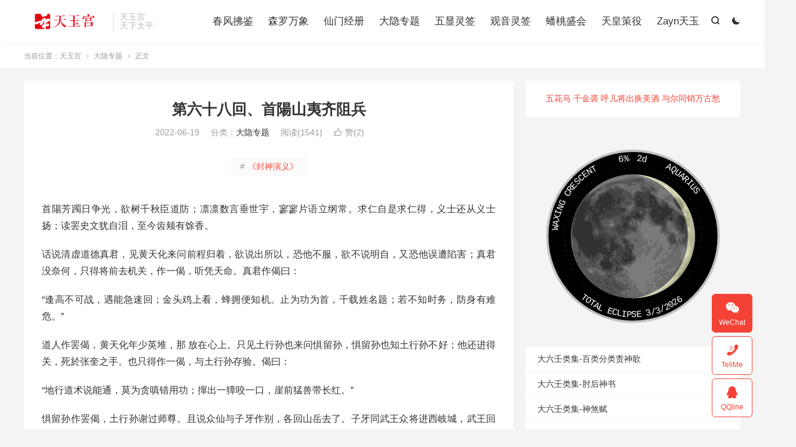

--- FILE ---
content_type: text/html; charset=UTF-8
request_url: https://tianyugong.com/%E7%AC%AC%E5%85%AD%E5%8D%81%E5%85%AB%E5%9B%9E%E3%80%81%E9%A6%96%E9%99%BD%E5%B1%B1%E5%A4%B7%E9%BD%90%E9%98%BB%E5%85%B5/
body_size: 18083
content:
<!DOCTYPE HTML>
<html lang="zh-CN" >
<head>
<meta charset="UTF-8">
<meta http-equiv="X-UA-Compatible" content="IE=edge">
<meta name="viewport" content="width=device-width, initial-scale=1.0">
<meta name="apple-mobile-web-app-title" content="天玉宫">
<meta http-equiv="Cache-Control" content="no-siteapp">
<title>第六十八回、首陽山夷齐阻兵-大隐专题-天玉宫</title>
<meta name='robots' content='max-image-preview:large' />
	<style>img:is([sizes="auto" i], [sizes^="auto," i]) { contain-intrinsic-size: 3000px 1500px }</style>
	<link rel='dns-prefetch' href='//tianyugong.com' />
<style id='classic-theme-styles-inline-css' type='text/css'>
/*! This file is auto-generated */
.wp-block-button__link{color:#fff;background-color:#32373c;border-radius:9999px;box-shadow:none;text-decoration:none;padding:calc(.667em + 2px) calc(1.333em + 2px);font-size:1.125em}.wp-block-file__button{background:#32373c;color:#fff;text-decoration:none}
</style>
<style id='global-styles-inline-css' type='text/css'>
:root{--wp--preset--aspect-ratio--square: 1;--wp--preset--aspect-ratio--4-3: 4/3;--wp--preset--aspect-ratio--3-4: 3/4;--wp--preset--aspect-ratio--3-2: 3/2;--wp--preset--aspect-ratio--2-3: 2/3;--wp--preset--aspect-ratio--16-9: 16/9;--wp--preset--aspect-ratio--9-16: 9/16;--wp--preset--color--black: #000000;--wp--preset--color--cyan-bluish-gray: #abb8c3;--wp--preset--color--white: #ffffff;--wp--preset--color--pale-pink: #f78da7;--wp--preset--color--vivid-red: #cf2e2e;--wp--preset--color--luminous-vivid-orange: #ff6900;--wp--preset--color--luminous-vivid-amber: #fcb900;--wp--preset--color--light-green-cyan: #7bdcb5;--wp--preset--color--vivid-green-cyan: #00d084;--wp--preset--color--pale-cyan-blue: #8ed1fc;--wp--preset--color--vivid-cyan-blue: #0693e3;--wp--preset--color--vivid-purple: #9b51e0;--wp--preset--gradient--vivid-cyan-blue-to-vivid-purple: linear-gradient(135deg,rgba(6,147,227,1) 0%,rgb(155,81,224) 100%);--wp--preset--gradient--light-green-cyan-to-vivid-green-cyan: linear-gradient(135deg,rgb(122,220,180) 0%,rgb(0,208,130) 100%);--wp--preset--gradient--luminous-vivid-amber-to-luminous-vivid-orange: linear-gradient(135deg,rgba(252,185,0,1) 0%,rgba(255,105,0,1) 100%);--wp--preset--gradient--luminous-vivid-orange-to-vivid-red: linear-gradient(135deg,rgba(255,105,0,1) 0%,rgb(207,46,46) 100%);--wp--preset--gradient--very-light-gray-to-cyan-bluish-gray: linear-gradient(135deg,rgb(238,238,238) 0%,rgb(169,184,195) 100%);--wp--preset--gradient--cool-to-warm-spectrum: linear-gradient(135deg,rgb(74,234,220) 0%,rgb(151,120,209) 20%,rgb(207,42,186) 40%,rgb(238,44,130) 60%,rgb(251,105,98) 80%,rgb(254,248,76) 100%);--wp--preset--gradient--blush-light-purple: linear-gradient(135deg,rgb(255,206,236) 0%,rgb(152,150,240) 100%);--wp--preset--gradient--blush-bordeaux: linear-gradient(135deg,rgb(254,205,165) 0%,rgb(254,45,45) 50%,rgb(107,0,62) 100%);--wp--preset--gradient--luminous-dusk: linear-gradient(135deg,rgb(255,203,112) 0%,rgb(199,81,192) 50%,rgb(65,88,208) 100%);--wp--preset--gradient--pale-ocean: linear-gradient(135deg,rgb(255,245,203) 0%,rgb(182,227,212) 50%,rgb(51,167,181) 100%);--wp--preset--gradient--electric-grass: linear-gradient(135deg,rgb(202,248,128) 0%,rgb(113,206,126) 100%);--wp--preset--gradient--midnight: linear-gradient(135deg,rgb(2,3,129) 0%,rgb(40,116,252) 100%);--wp--preset--font-size--small: 13px;--wp--preset--font-size--medium: 20px;--wp--preset--font-size--large: 36px;--wp--preset--font-size--x-large: 42px;--wp--preset--spacing--20: 0.44rem;--wp--preset--spacing--30: 0.67rem;--wp--preset--spacing--40: 1rem;--wp--preset--spacing--50: 1.5rem;--wp--preset--spacing--60: 2.25rem;--wp--preset--spacing--70: 3.38rem;--wp--preset--spacing--80: 5.06rem;--wp--preset--shadow--natural: 6px 6px 9px rgba(0, 0, 0, 0.2);--wp--preset--shadow--deep: 12px 12px 50px rgba(0, 0, 0, 0.4);--wp--preset--shadow--sharp: 6px 6px 0px rgba(0, 0, 0, 0.2);--wp--preset--shadow--outlined: 6px 6px 0px -3px rgba(255, 255, 255, 1), 6px 6px rgba(0, 0, 0, 1);--wp--preset--shadow--crisp: 6px 6px 0px rgba(0, 0, 0, 1);}:where(.is-layout-flex){gap: 0.5em;}:where(.is-layout-grid){gap: 0.5em;}body .is-layout-flex{display: flex;}.is-layout-flex{flex-wrap: wrap;align-items: center;}.is-layout-flex > :is(*, div){margin: 0;}body .is-layout-grid{display: grid;}.is-layout-grid > :is(*, div){margin: 0;}:where(.wp-block-columns.is-layout-flex){gap: 2em;}:where(.wp-block-columns.is-layout-grid){gap: 2em;}:where(.wp-block-post-template.is-layout-flex){gap: 1.25em;}:where(.wp-block-post-template.is-layout-grid){gap: 1.25em;}.has-black-color{color: var(--wp--preset--color--black) !important;}.has-cyan-bluish-gray-color{color: var(--wp--preset--color--cyan-bluish-gray) !important;}.has-white-color{color: var(--wp--preset--color--white) !important;}.has-pale-pink-color{color: var(--wp--preset--color--pale-pink) !important;}.has-vivid-red-color{color: var(--wp--preset--color--vivid-red) !important;}.has-luminous-vivid-orange-color{color: var(--wp--preset--color--luminous-vivid-orange) !important;}.has-luminous-vivid-amber-color{color: var(--wp--preset--color--luminous-vivid-amber) !important;}.has-light-green-cyan-color{color: var(--wp--preset--color--light-green-cyan) !important;}.has-vivid-green-cyan-color{color: var(--wp--preset--color--vivid-green-cyan) !important;}.has-pale-cyan-blue-color{color: var(--wp--preset--color--pale-cyan-blue) !important;}.has-vivid-cyan-blue-color{color: var(--wp--preset--color--vivid-cyan-blue) !important;}.has-vivid-purple-color{color: var(--wp--preset--color--vivid-purple) !important;}.has-black-background-color{background-color: var(--wp--preset--color--black) !important;}.has-cyan-bluish-gray-background-color{background-color: var(--wp--preset--color--cyan-bluish-gray) !important;}.has-white-background-color{background-color: var(--wp--preset--color--white) !important;}.has-pale-pink-background-color{background-color: var(--wp--preset--color--pale-pink) !important;}.has-vivid-red-background-color{background-color: var(--wp--preset--color--vivid-red) !important;}.has-luminous-vivid-orange-background-color{background-color: var(--wp--preset--color--luminous-vivid-orange) !important;}.has-luminous-vivid-amber-background-color{background-color: var(--wp--preset--color--luminous-vivid-amber) !important;}.has-light-green-cyan-background-color{background-color: var(--wp--preset--color--light-green-cyan) !important;}.has-vivid-green-cyan-background-color{background-color: var(--wp--preset--color--vivid-green-cyan) !important;}.has-pale-cyan-blue-background-color{background-color: var(--wp--preset--color--pale-cyan-blue) !important;}.has-vivid-cyan-blue-background-color{background-color: var(--wp--preset--color--vivid-cyan-blue) !important;}.has-vivid-purple-background-color{background-color: var(--wp--preset--color--vivid-purple) !important;}.has-black-border-color{border-color: var(--wp--preset--color--black) !important;}.has-cyan-bluish-gray-border-color{border-color: var(--wp--preset--color--cyan-bluish-gray) !important;}.has-white-border-color{border-color: var(--wp--preset--color--white) !important;}.has-pale-pink-border-color{border-color: var(--wp--preset--color--pale-pink) !important;}.has-vivid-red-border-color{border-color: var(--wp--preset--color--vivid-red) !important;}.has-luminous-vivid-orange-border-color{border-color: var(--wp--preset--color--luminous-vivid-orange) !important;}.has-luminous-vivid-amber-border-color{border-color: var(--wp--preset--color--luminous-vivid-amber) !important;}.has-light-green-cyan-border-color{border-color: var(--wp--preset--color--light-green-cyan) !important;}.has-vivid-green-cyan-border-color{border-color: var(--wp--preset--color--vivid-green-cyan) !important;}.has-pale-cyan-blue-border-color{border-color: var(--wp--preset--color--pale-cyan-blue) !important;}.has-vivid-cyan-blue-border-color{border-color: var(--wp--preset--color--vivid-cyan-blue) !important;}.has-vivid-purple-border-color{border-color: var(--wp--preset--color--vivid-purple) !important;}.has-vivid-cyan-blue-to-vivid-purple-gradient-background{background: var(--wp--preset--gradient--vivid-cyan-blue-to-vivid-purple) !important;}.has-light-green-cyan-to-vivid-green-cyan-gradient-background{background: var(--wp--preset--gradient--light-green-cyan-to-vivid-green-cyan) !important;}.has-luminous-vivid-amber-to-luminous-vivid-orange-gradient-background{background: var(--wp--preset--gradient--luminous-vivid-amber-to-luminous-vivid-orange) !important;}.has-luminous-vivid-orange-to-vivid-red-gradient-background{background: var(--wp--preset--gradient--luminous-vivid-orange-to-vivid-red) !important;}.has-very-light-gray-to-cyan-bluish-gray-gradient-background{background: var(--wp--preset--gradient--very-light-gray-to-cyan-bluish-gray) !important;}.has-cool-to-warm-spectrum-gradient-background{background: var(--wp--preset--gradient--cool-to-warm-spectrum) !important;}.has-blush-light-purple-gradient-background{background: var(--wp--preset--gradient--blush-light-purple) !important;}.has-blush-bordeaux-gradient-background{background: var(--wp--preset--gradient--blush-bordeaux) !important;}.has-luminous-dusk-gradient-background{background: var(--wp--preset--gradient--luminous-dusk) !important;}.has-pale-ocean-gradient-background{background: var(--wp--preset--gradient--pale-ocean) !important;}.has-electric-grass-gradient-background{background: var(--wp--preset--gradient--electric-grass) !important;}.has-midnight-gradient-background{background: var(--wp--preset--gradient--midnight) !important;}.has-small-font-size{font-size: var(--wp--preset--font-size--small) !important;}.has-medium-font-size{font-size: var(--wp--preset--font-size--medium) !important;}.has-large-font-size{font-size: var(--wp--preset--font-size--large) !important;}.has-x-large-font-size{font-size: var(--wp--preset--font-size--x-large) !important;}
:where(.wp-block-post-template.is-layout-flex){gap: 1.25em;}:where(.wp-block-post-template.is-layout-grid){gap: 1.25em;}
:where(.wp-block-columns.is-layout-flex){gap: 2em;}:where(.wp-block-columns.is-layout-grid){gap: 2em;}
:root :where(.wp-block-pullquote){font-size: 1.5em;line-height: 1.6;}
</style>
<link rel='stylesheet' id='style-css' href='https://tianyugong.com/wp-content/themes/dux/style.css?ver=9.5' type='text/css' media='all' />
<script type="text/javascript" src="https://tianyugong.com/wp-content/themes/dux/assets/js/libs/jquery.min.js?ver=9.5" id="jquery-js"></script>
<link rel="https://api.w.org/" href="https://tianyugong.com/wp-json/" /><link rel="alternate" title="JSON" type="application/json" href="https://tianyugong.com/wp-json/wp/v2/posts/661" /><link rel="canonical" href="https://tianyugong.com/%e7%ac%ac%e5%85%ad%e5%8d%81%e5%85%ab%e5%9b%9e%e3%80%81%e9%a6%96%e9%99%bd%e5%b1%b1%e5%a4%b7%e9%bd%90%e9%98%bb%e5%85%b5/" />
<link rel="alternate" title="oEmbed (JSON)" type="application/json+oembed" href="https://tianyugong.com/wp-json/oembed/1.0/embed?url=https%3A%2F%2Ftianyugong.com%2F%25e7%25ac%25ac%25e5%2585%25ad%25e5%258d%2581%25e5%2585%25ab%25e5%259b%259e%25e3%2580%2581%25e9%25a6%2596%25e9%2599%25bd%25e5%25b1%25b1%25e5%25a4%25b7%25e9%25bd%2590%25e9%2598%25bb%25e5%2585%25b5%2F" />
<link rel="alternate" title="oEmbed (XML)" type="text/xml+oembed" href="https://tianyugong.com/wp-json/oembed/1.0/embed?url=https%3A%2F%2Ftianyugong.com%2F%25e7%25ac%25ac%25e5%2585%25ad%25e5%258d%2581%25e5%2585%25ab%25e5%259b%259e%25e3%2580%2581%25e9%25a6%2596%25e9%2599%25bd%25e5%25b1%25b1%25e5%25a4%25b7%25e9%25bd%2590%25e9%2598%25bb%25e5%2585%25b5%2F&#038;format=xml" />
<!-- Analytics by WP Statistics - https://wp-statistics.com -->
<meta name="keywords" content="封神演义,大隐专题">
<meta name="description" content="首陽芳躅日争光，欲树千秋臣道防；凛凛数言垂世宇，寥寥片语立纲常。求仁自是求仁得，义士还从义士扬；读罢史文犹自泪，至今齿颊有馀香。  话说清虚道德真君，见黄天化来问前程归着，欲说出所以，恐他不服，欲不说明自，又恐他误遭陷害；真君没奈何，只得将前去机关，作一偈，听凭天命。真君作偈曰：  “逢高不可战，遇能急速回；金头鸡上看">
<meta property="og:type" content="acticle">
<meta property="og:site_name" content="天玉宫">
<meta property="og:title" content="第六十八回、首陽山夷齐阻兵">
<meta property="og:description" content="首陽芳躅日争光，欲树千秋臣道防；凛凛数言垂世宇，寥寥片语立纲常。求仁自是求仁得，义士还从义士扬；读罢史文犹自泪，至今齿颊有馀香。 话说清虚道德真君，见黄天化来问前程归着，欲说出所以，恐他不服，欲不说明自，又恐他误遭陷害；真君没奈何，只得将前...">
<meta property="og:url" content="https://tianyugong.com/%e7%ac%ac%e5%85%ad%e5%8d%81%e5%85%ab%e5%9b%9e%e3%80%81%e9%a6%96%e9%99%bd%e5%b1%b1%e5%a4%b7%e9%bd%90%e9%98%bb%e5%85%b5/">
<meta property="og:image" content="https://tianyugong.com/wp-content/uploads/2022/06/封神演义.jpeg">
<meta property="twitter:card" content="summary_large_image">
<meta property="twitter:title" content="第六十八回、首陽山夷齐阻兵">
<meta property="twitter:description" content="首陽芳躅日争光，欲树千秋臣道防；凛凛数言垂世宇，寥寥片语立纲常。求仁自是求仁得，义士还从义士扬；读罢史文犹自泪，至今齿颊有馀香。 话说清虚道德真君，见黄天化来问前程归着，欲说出所以，恐他不服，欲不说明自，又恐他误遭陷害；真君没奈何，只得将前...">
<meta property="twitter:url" content="https://tianyugong.com/%e7%ac%ac%e5%85%ad%e5%8d%81%e5%85%ab%e5%9b%9e%e3%80%81%e9%a6%96%e9%99%bd%e5%b1%b1%e5%a4%b7%e9%bd%90%e9%98%bb%e5%85%b5/">
<meta property="twitter:image" content="https://tianyugong.com/wp-content/uploads/2022/06/封神演义.jpeg">
<style>#bigslide{height:360px}#focusslide{height:220px}@media (max-width: 600px) {#focusslide{height:150px}}:root{--tb--main: #F44336}.footer img{display:inline-block}</style><link rel="icon" href="https://tianyugong.com/wp-content/uploads/2025/09/cropped-red-txtp-32x32.jpg" sizes="32x32" />
<link rel="icon" href="https://tianyugong.com/wp-content/uploads/2025/09/cropped-red-txtp-192x192.jpg" sizes="192x192" />
<link rel="apple-touch-icon" href="https://tianyugong.com/wp-content/uploads/2025/09/cropped-red-txtp-180x180.jpg" />
<meta name="msapplication-TileImage" content="https://tianyugong.com/wp-content/uploads/2025/09/cropped-red-txtp-270x270.jpg" />
<link rel="shortcut icon" href="https://tianyugong.com/favicon.ico">
</head>
<body class="wp-singular post-template-default single single-post postid-661 single-format-standard wp-theme-dux home m-excerpt-cat m-excerpt-desc topbar-off site-layout-2 text-justify-on m-sidebar m-catplist-on dark-on">
<header class="header">
	<div class="container">
		<div class="logo"><a href="https://tianyugong.com" title="天玉宫-天下太平"><img src="https://tianyugong.com/wp-content/uploads/2025/09/dblogo.png" alt="天玉宫-天下太平"><img class="-dark" src="https://tianyugong.com/wp-content/uploads/2025/09/dblogo.png" alt="天玉宫-天下太平">天玉宫</a></div>		<div class="brand">天玉宫<br>天下太平</div>					<div class="sitedark" etap="darking"><i class="tbfa">&#xe6a0;</i><i class="tbfa">&#xe635;</i></div>
											<div class="navto-search search-show"><i class="tbfa">&#xe611;</i></div>
							<ul class="site-nav site-navbar">
			<li><a href="https://tianyugong.com/%e5%8d%83%e5%8f%98%e4%b8%87%e7%81%b5/">春风拂鉴</a></li>
<li><a href="https://tianyugong.com/copy/">森罗万象</a></li>
<li><a href="https://tianyugong.com/%e7%8e%b2%e7%8f%91%e4%b8%83%e7%aa%8d/">仙门经册</a></li>
<li><a rel="privacy-policy" href="https://tianyugong.com/vrti/">大隐专题</a></li>
<li><a href="https://tianyugong.com/lingqian/">五显灵签</a></li>
<li><a href="https://tianyugong.com/gy/">观音灵签</a></li>
<li><a href="https://tianyugong.com/sms/sd.html">蟠桃盛会</a></li>
<li><a href="https://tianyugong.com/sms/login.html">天皇策役</a></li>
<li><a href="https://tianyugong.com/zayn/">Zayn天玉</a></li>
		</ul>
					</div>
</header>
	<div class="m-icon-nav">
		<i class="tbfa">&#xe612;</i>
		<i class="tbfa">&#xe606;</i>
	</div>
<div class="site-search">
	<div class="container">
		<form method="get" class="site-search-form" action="https://tianyugong.com/">
    <input class="search-input" name="s" type="text" placeholder="输入关键字" value="" required="required">
    <button class="search-btn" type="submit"><i class="tbfa">&#xe611;</i></button>
</form>	</div>
</div>
	<div class="breadcrumbs">
		<div class="container">当前位置：<a href="https://tianyugong.com">天玉宫</a> <small><i class="tbfa">&#xe87e;</i></small> <a href="https://tianyugong.com/%e4%bb%99%e9%9c%b2%e6%98%8e%e7%8f%a0/">大隐专题</a> <small><i class="tbfa">&#xe87e;</i></small> 正文</div>
	</div>
<section class="container">
	<div class="content-wrap">
	<div class="content">
						<header class="article-header">
			<h1 class="article-title"><a href="https://tianyugong.com/%e7%ac%ac%e5%85%ad%e5%8d%81%e5%85%ab%e5%9b%9e%e3%80%81%e9%a6%96%e9%99%bd%e5%b1%b1%e5%a4%b7%e9%bd%90%e9%98%bb%e5%85%b5/">第六十八回、首陽山夷齐阻兵</a></h1>
			<div class="article-meta">
				<span class="item">2022-06-19</span>												<span class="item">分类：<a href="https://tianyugong.com/%e4%bb%99%e9%9c%b2%e6%98%8e%e7%8f%a0/" rel="category tag">大隐专题</a></span>
				<span class="item post-views">阅读(1541)</span>																			<a href="javascript:;" etap="like" class="item item-like" data-pid="661"><i class="tbfa">&#xe64c;</i>赞(<span>2</span>)</a>																	<span class="item"></span>
			</div>
		</header>
		<div class="article-topics"><a target="_blank" href="https://tianyugong.com/topic/godplay/"><span>#</span>《封神演义》</a></div>		<article class="article-content article-content-fold" style="max-height:900px">
									<p>首陽芳躅日争光，欲树千秋臣道防；凛凛数言垂世宇，寥寥片语立纲常。求仁自是求仁得，义士还从义士扬；读罢史文犹自泪，至今齿颊有馀香。</p>
<p>话说清虚道德真君，见黄天化来问前程归着，欲说出所以，恐他不服，欲不说明自，又恐他误遭陷害；真君没奈何，只得将前去机关，作一偈，听凭天命。真君作偈曰：</p>
<p>“逢高不可战，遇能急速回；金头鸡上看，蜂拥便知机。止为功为首，千载姓名题；若不知时务，防身有难危。”</p>
<p>道人作罢偈，黄天化年少英堆，那 放在心上。只见土行孙也来问惧留孙，惧留孙也知土行孙不好；他还进得关，死於张奎之手。也只得作一偈，与土行孙存验。偈曰：</p>
<p>“地行道术说能通，莫为贪嗔错用功；撺出一獐咬一口，崖前猛兽带长红。”</p>
<p>惧留孙作罢偈，土行孙谢过师尊。且说众仙与子牙作别，各回山岳去了。子牙同武王众将进西岐城，武王回宫，子牙赶帅府；大小众将，俟侯三日後下教场听点。子牙次日作本谢恩，上殿来见武王。子牙金□头大红袍玉带，将本呈上。只见上大夫散宜生接本，展於御案上。子牙俯伏奏曰：“姜尚何幸蒙先王顾聘，未效涓埃之报，又蒙大王拜尚为将，知遇之隆，古今罕及，尚敢不效犬马之劳，以报深思也。今特去请大驾亲征，以顺天人之愿。”武王曰：“相父此举，正合天心。”忙展表览之，略云：</p>
<p>“大周十三年孟春月，天宝大元帅，臣姜尚言：观时应变，固天地之气运；杀伐用张，亦神圣之功化。今商王受，不敬上天，荒婬不德，残虐无辜，肆行杀戮；天愁人怨，致我西土，十载不安，仰仗天威，俱行殄灭。臣念此艰难之久，正值纣恶贯盈之时，天下诸侯，共会孟津。蒙准臣等之请，许以东征，万姓欢腾，将士踊跃。臣不胜感激，日夜 惧，才疏德薄，恐无补报於涓埃，佩服王言，实有惭於节钺。特恳大王，大奋乾刚，恭行天讨，亲御行营，托天威於咫尺，措全胜於前筹；早进五关，速会诸侯，观政於商。庶几天人允洽，独夫授首，不独泄天人之愤，实於汤为有光。臣不胜激切 望之至！谨具表以闻。”</p>
<p>武王览毕曰：“相父此兵，何日起程？”子牙曰：“老臣操演停当，择吉日再来请驾起程。”武王传左右治宴，与相父贺喜。君臣共饮，子牙谢恩出朝。次日子牙下教场操演，照点名将。子牙五更时分，至军教场，升了点将台，军政司辛甲启：“元帅！放炮竖 ，擂鼓聚将。”子牙暗思：“今人马有六十万，须用四个先行，方有协助。”子牙令军政司：“令南宫 、武吉、哪吒、黄天化上台来。”辛甲领令，令四将上台打躬。子牙曰：“吾兵有六十万，用你四将为先行，排左右前後印，你等各拈一阄，自任其事，毋得错乱。”四将声诺，子牙将四阄与四将各自拈认。黄天化拈着是头队先行，南宫 是左哨，武吉是右哨，哪吒是後哨。子牙大官，令军政官簪花挂红，各领印信。四将饮过酒，谢过元帅。子牙又令杨戬、土行孙、郑伦，各拈一阄，作三军督粮官。杨戬是头运，土行孙是二运，郑伦是三运。子牙令军政官取督粮印，付与三将，供簪花挂红，各饮三杯喜酒。三将下台。子牙令军政官取点簿，先点：</p>
<p>黄飞虎、黄虎彪、黄飞豹、黄明、周纪、龙环、吴谦、黄天爵、黄天祥、辛免、太颠、闳夭、祁公、尹公。</p>
<p>四贤八俊：周公旦、召公 、毕公高、毛公遂、伯达、伯 、叔夜、叔夏、仲突、仲忽、季随、季 、姬叔度、姬叔坤、姬叔康、姬叔正、姬叔启、姬叔但、姬叔元、姬叔忠、姬叔廉、姬叔德、姬叔美、姬叔奇、姬叔顺、姬叔平、姬叔广、姬叔智、姬叔勇、姬叔敬、姬叔崇、姬叔安。</p>
<p>文王有九十九子，雷震子乃燕山所得，共为百子。文王有四乳，二十四妃，生九十九子，有三十六殿下习 武。因纣王屡征西岐，阵亡十六位，又有归降将佐。</p>
<p>邓 九公、太鸾、邓 秀、赵升、孙焰红、晁田、晁雷、洪锦、季康、苏护、苏全忠、赵丙、孙子羽。</p>
<p>女将二员：龙吉公主、邓 婵玉。</p>
<p>话说子牙点将已毕，传令黄飞虎上台。子牙曰：“纣王虽是气数已尽，五关之内，必有精奇之士，不可不防备。当战者战，当攻者攻，其间军士须要演习 阵图，方知进退之法，然後可破敌人。”随令军政官：“抬十阵牌，放在台上。”</p>
<p>一字长蛇阵，二龙出水阵，三山月儿阵，四门斗 阵，五虎巴山阵，六甲迷魂 阵，七纵七擒阵，八卦陰陽子母阵，九宫八卦阵，十代明王阵，天地三才阵，包罗万象阵。</p>
<p>子牙曰：“此阵俱按六韬之内，精演停当，军士方知进退之方；黄将军、邓 将军、洪将军，你三位走一字长蛇阵。听炮响，变以下诸阵，毋得错乱。”三将领令下台，走此阵；正行之际，子牙传令点礮，占六甲迷魂 阵。竟不能齐，子牙看见，把三将令上台来，教之曰：“今日东征，非同小可，乃是大敌；若士卒教演不精，此是主将之羞，如何征伐？三位须是日夜操练，毋得怠玩，有乖军政！”三将领令下台，用心教习 。子牙传令散操，众将打点收拾东征。翌日，子牙朝贺武王毕，子牙奏曰：“人马军粮皆一应齐备，请大王东行。”武王问曰：“相父将内事托与何人？”子牙曰：“上大夫散宜生，可任国事，似乎可托。”武王又曰：“外事托与何人？”子牙曰：“老将军黄滚，历练老成，可任国事重务。”武王大喜：“相父措处得宜，使孤欢悦。”武王退朝入内宫，见太姬曰：“上启母后知道：今相父姜尚会诸侯於孟津，孩儿一进五关，观政於商，即使回来，不敢有乖父训。”太姬曰：“姜丞相此行，决无差失；孩儿可一应俱依相父指挥。”吩咐宫中治酒，与武王饯行。翌日，子牙把六十万雄师竟出西岐；武王亲乘甲马，率御林军，来至十里亭。只见众御弟排下九龙席，与武王、姜元帅饯行，众弟进酒；武王与子牙用罢，乘吉日良辰起兵。此正是纣王三十年三月二十四日起兵，点起号礮，兵威甚是雄壮。怎见得？有诗为证：</p>
<p>“征云蔽日隐旌 ，战士横戈纵铁骑；飞剑有光来紫电，流星斜落挂金黎。将军猛烈堪图画，天子威仪异所施；漫道吊民来伐罪，方知天地果无私。”</p>
<p>话说大队雄兵离了西岐，前往燕山一路上而来；三军欢悦，百倍精神。行过了燕山，正往首陽山来；大队人马正行，只见伯夷、叔齐二人，宽衫博袖，麻履丝绦，站立中途，阻住大兵，大呼曰：“你是那 去的人马？我欲见你主将各话。”有哨探马报入中军：“启元帅！有二位道者，欲见千岁并元帅答话。”子牙听说，忙请武王并辔上前，只见伯夷、叔齐向前拱手曰：“贤侯与子牙公见礼了。”武王与子牙欠身曰：“甲胄在身，不能下骑。二位阻路有何事见谕？”夷、齐曰：“今日贤侯与子牙公起兵，往何处去？”子牙曰：“纣王无道，逆命於天，残虐百姓，因奴正士，焚炙忠良，荒婬不道，无辜 天，秽德彰闻。惟我先王显於西土，皇天命我先王，肃将天威，大勋未集；今我辅助嗣君，恭行天之罚。今天子诸侯，大会於孟津，我故不得不起兵前往，以与诸侯会，观政於商，此乃不得已之心也。”夷、齐曰：“吾闻『子不言父过，臣不彰君恶。』故父有诤子，君有诤臣。只闻以德而感君，未闻以下而伐上者。今纣王君也，虽有不德，何不倾诚尽谏，以尽臣节，亦不失为忠耳。况西伯以服事殷，未闻不足於商也。吾又闻『至德无不感通，至仁无不宾服。』苟至德至仁在我，何凶残不化为淳良乎？以吾愚见，当退守臣节，礼先王服事之诚，守千古君臣之分，不亦善乎？”武王听罢，停骖不语。子牙曰：“二位之言虽善，予非不知，此一得之见耳。今天下溺矣，百姓如坐水火，三纲已绝，四维已折，天怒放上，民怨於下，天翻地覆之时，四海鼎沸之际，惟天矜民，民之所欲，天必从之。况今天已肃命乎？我周若不顺天，厥罪惟均。且天视自我民视，天听自我民听，断不能不兴兵前往？如不起兵，便是违天，岂不有负百姓如望云霓之意？”子牙左右将士欲行，二人知其必往，乃走至马前，据其辔谏曰：“父死不葬，援及干戈，可谓孝乎？以臣伐君，可谓忠乎？我恐天下後世，乃有为之口实者。”左右众将见夷、齐叩马而谏，军士不得前进；心中大怒，欲举兵杀之。子牙忙止之曰：“不可，此天下之义士也。”忙令左右扶之而去，众兵方得前进。迨至周兵入朝歌，纣王自焚之後，天下归周後，伯夷、叔齐耻食周粟，入首陽山采薇，作歌曰：“登彼西山兮，采其薇兮！以暴易暴兮，不知其非兮！神农虞夏，忽焉没兮。我安适归兮？吁嗟徂兮，命之衰兮！”遂饿死於首陽山，至今人皆啧啧称之，千古犹有馀馨，此是後事不表。且说子牙大队雄师，离了首陽山，往前进发。正是：</p>
<p>腾腾杀气冲霄汉，簇簇征云盖地来。</p>
<p>子牙人马行至金鸡岭，岭上有一枝人马，打两杆大红 ，驻札岭上，阻住大兵；哨马报至军前：“启元帅！金鸡岭有一枝人马阻住大军，不能前进，请令定夺。”子牙传令安下行营，升帐坐下；着探事军探听，是那 人马，在此处阻军？话犹未了，只见左右来报：“有一将请战。”子牙不知是那 人马，忙传令问：“谁人见阵走一遭？”有左哨先行南宫 上帐应声曰：“末将愿往。”子牙曰：“首次出阵，当宜小心。”南宫领令上马，礮声大振；一马走至营前，见一将□点头铁甲，乌马长槍。怎见得？有诗为证：</p>
<p>“将军如猛虎，战阵可腾云：铁甲生光艳，皂服袭龙文。赤胆扶真主，忠肝保圣君；西岐来报效，赶马立功勋。子牙逢此将，门徒是魏贲。”</p>
<p>南宫 问曰：“你是那 无名之兵，敢阻西岐大军？”魏贲曰：“你是何人，往那去？”南宫 答曰：“俺元帅奉天征讨，而伐独夫；你敢大胆粗心，阻吾大队人马？”大喝一声，舞刀直取；此将手中槍赴面交 还，两马相交 ，刀槍并举，战有三十回　合。南宫被魏贲直杀得汗流 背，心下暗思：才出兵至此，今日遇只员大将；若败回大营，元帅必定见责。南宫 心上出神，不提防魏贲大喝一声，抓住南宫 的袍带，生擒过马去。魏贲曰：“吾不伤你性命，快请姜元帅出来相见。”又把南宫 放回营来；军政官报入中军：“南宫 听令。”子牙传令令来。南宫 上帐，将被擒放回，请元帅定夺，说了一遍。子牙听得大怒曰：“六十万人马，你乃左哨首领官，今一旦先挫吾锋，你还来见我。”喝左右：“绑出辕门，斩讫报来！”左右随将南宫 推出辕门来，魏贲在阵上见要斩南宫 ，在马上大叫曰：“刀下留人！只请姜元帅相见，吾自有机密。””军政官报入帐中：“启老爷！那人在辕门外叫：『刀下留人，请元帅答话，自有机密相商。』”子牙大骂：“匹夫！擒吾将而不杀，反放回来；如今在辕门讨饶，速传令摆队伍出营。”礮声响处，大红宝 旗摇；只见辕门下一对对，都是红袍金甲，英雄威猛。先行官骑的是玉麒麟，纠纠杀气；哪吒登风火轮，昂昂眉宇，雷震子蓝面红发，手执黄金棍：韦护手捧降魔杵，俱是片片云光。正是：</p>
<p>盔山甲海真威武，一派天神滚出来。</p>
<p>话说子牙在四不象上问曰：“你是谁人，请吾相见？”魏贲见子牙威仪整饬，兵甲鲜明，如其兴隆之兆，乃滚鞍下马，拜伏道傍言曰：“末将闻元帅天兵伐纣，特来麾下，欲放犬马微劳，附功名於竹帛耳。因未见元帅真实，末将不敢擅入。今见元帅士马之精，威令之严，仪节之盛，知不专在军威，而在於仁德也。末将敢不随鞭镫，共伐此独夫，以泄人神之愤耶？”子牙随令进营，魏贲上帐复拜在地曰：“末将幼习 槍马，未得其主，今逢明君与元帅，则魏贲不负生平所学耳！”子牙大喜，魏贲复跪而言曰：“启元帅！虽然南将军一时失利，望元帅怜而赦之。”子牙曰：“南宫 虽则失利，然既得魏将军，反是吉兆。”传令放回。左右将南宫 放上帐来，南宫 谢过子牙。子牙曰：“你乃周室元勋，身为首领，初阵失机，理当该斩。奈魏贲归周，先凶後吉。虽然如此，你可将先锋印与魏贲，你自随营听用。”即时将魏贲挂补了左哨，彼时南宫 交代印绶毕，子牙传令起兵不表。且说只因张山阵亡，飞报至汜水关，韩荣已知子牙三月十五日金台拜将，具本上朝歌。那日微子看本，知张山阵亡，洪锦归周，忙抱本入内廷，见纣王具奏。张山为国捐躯，纣王大骇，不意姬发猖獗至此，忙传旨意鸣钟鼓，临殿，百官朝贺。纣王曰：“今有姬发大肆猖獗，卿等有何良谋，可除西土大患？”言未毕，班中闪出大夫飞廉俯伏奏曰：“姜尚乃昆仑左术之士，非堂堂之兵，可以擒剿。陛下发诏，须用孔宣为将；他善能五行道术，庶几反叛可擒，西土可剿。”纣王准奏，遣使命特往三山关来，一路无词。正是：</p>
<p>使命马到传飞檄，九重丹诏凤衔来。</p>
<p>话说使命官至三山关，传旨意孔宣接至殿上。钦差官开读诏旨，孔宣跪听宣读。</p>
<p>诏曰：“天子有征伐之权，将帅有阃外之寄。今西岐姬发，大肆猖獗，屡挫，王师，罪在不赦。咨尔孔宣，谋术两全，古今无两，尤堪大将。特遣使赍尔斧钺旌旗，得专征伐，务擒首恶，剿灭妖人，永靖西土。尔之功在社稷，朕亦与荣焉；朕决不惜茅土之封，以赉有功。尔其钦哉，故兹尔诏！”</p>
<p>孔宣拜罢旨意，打发天使回朝歌，连夜下营，整点人马，共兵十万，即日拜宝 旗，离了三山关。一路上晓行夜住，饥餐渴饮，在路行程，也非一日。探马报入中营：“有汜水关韩荣接元帅。”孔宣传令请来，韩荣至中军打躬：“元帅此行来迟了。”孔宣曰：“为何来迟了？”韩荣曰：“姜子牙三月十五日，金台拜将，人马已出西岐了。”孔宣曰：“料姜尚有何能？我此行定拿姬发君臣，解送朝歌。”吩咐可速开关，把人马催动，前往西岐大道而来。不二日至金鸡岭，哨探马来报：“金鸡岭下周兵已至，请令定夺。”孔宣传令，将大营驻扎岭上，阻住周兵。不知胜负如何？且看下回分解。</p>
					</article>
						            <div class="post-actions">
            	<a href="javascript:;" etap="like" class="post-like action action-like" data-pid="661"><i class="tbfa">&#xe64c;</i>赞(<span>2</span>)</a>            	<a href="javascript:;" class="action action-rewards" data-event="rewards">恭喜发财</a>            	            </div>
        		<div class="post-copyright-custom">版权声明：<br>本站所有文章旨在个人学习与研究，非商业用途。<br>部分内容为网络信息摘录与整理，会尽可能标注来源和作者，但因部分文章来源不可考，未能一一注明出处。<br>如任何单位或个人认为本站内容侵犯其著作权，请通过网站下方联系方式与我联系​​，将在核实后第一时间进行删除处理并提供必要的补救措施。<br>文章名称：《第六十八回、首陽山夷齐阻兵》<br>文章链接：<a href="https://tianyugong.com/%e7%ac%ac%e5%85%ad%e5%8d%81%e5%85%ab%e5%9b%9e%e3%80%81%e9%a6%96%e9%99%bd%e5%b1%b1%e5%a4%b7%e9%bd%90%e9%98%bb%e5%85%b5/">https://tianyugong.com/%e7%ac%ac%e5%85%ad%e5%8d%81%e5%85%ab%e5%9b%9e%e3%80%81%e9%a6%96%e9%99%bd%e5%b1%b1%e5%a4%b7%e9%bd%90%e9%98%bb%e5%85%b5/</a></div>		
		<div class="shares"><dfn>分享到</dfn><a href="javascript:;" data-url="https://tianyugong.com/%e7%ac%ac%e5%85%ad%e5%8d%81%e5%85%ab%e5%9b%9e%e3%80%81%e9%a6%96%e9%99%bd%e5%b1%b1%e5%a4%b7%e9%bd%90%e9%98%bb%e5%85%b5/" class="share-weixin" title="分享到微信"><i class="tbfa">&#xe61e;</i></a><a etap="share" data-share="weibo" class="share-tsina" title="分享到微博"><i class="tbfa">&#xe645;</i></a><a etap="share" data-share="qq" class="share-sqq" title="分享到QQ好友"><i class="tbfa">&#xe60f;</i></a><a etap="share" data-share="qzone" class="share-qzone" title="分享到QQ空间"><i class="tbfa">&#xe600;</i></a></div>
				<div class="article-tags"><a href="https://tianyugong.com/tag/%e5%b0%81%e7%a5%9e%e6%bc%94%e4%b9%89/" rel="tag">封神演义</a></div>
		
				<div class="article-author">
						<img alt='' data-src='https://tianyugong.com/wp-content/uploads/2023/03/avatar_user_1_1678624880-50x50.jpeg' srcset='https://tianyugong.com/wp-content/uploads/2023/03/avatar_user_1_1678624880-100x100.jpeg 2x' class='avatar avatar-50 photo' height='50' width='50' decoding='async'/>			<h4><a title="查看更多文章" href="https://tianyugong.com/author/tianyugong/">天玉宫</a></h4>
			道以无心度有情，一切方便是修真，若归圣智圆通地，便是升天得道人。		</div>
		
		            <nav class="article-nav">
                <span class="article-nav-prev">上一篇<br><a href="https://tianyugong.com/%e7%ac%ac%e5%85%ad%e5%8d%81%e4%b8%83%e5%9b%9e%e3%80%81%e5%a7%9c%e5%ad%90%e7%89%99%e9%87%91%e5%8f%b0%e6%8b%9c%e5%b0%86/" rel="prev">第六十七回、姜子牙金台拜将</a></span>
                <span class="article-nav-next">下一篇<br><a href="https://tianyugong.com/%e7%ac%ac%e5%85%ad%e5%8d%81%e4%b9%9d%e5%9b%9e%e3%80%81%e5%ad%94%e5%ae%a3%e5%85%b5%e9%98%bb%e9%87%91%e9%b8%a1%e5%b2%ad/" rel="next">第六十九回、孔宣兵阻金鸡岭</a></span>
            </nav>
        
				<div class="relates relates-imagetext"><div class="title"><h3>相关推荐</h3></div><ul><li><a target="_blank" href="https://tianyugong.com/%e7%ac%ac%e4%b8%80%e7%99%be%e5%9b%9e%e3%80%81%e5%91%a8%e5%a4%a9%e5%ad%90%e5%88%86%e5%b0%81%e5%88%97%e5%9b%bd/"><img data-src="https://tianyugong.com/wp-content/uploads/2022/06/封神演义-220x150.jpeg" alt="第一百回、周天子分封列国-天玉宫" src="https://tianyugong.com/wp-content/themes/dux/assets/img/thumbnail.png" class="thumb"></a><a href="https://tianyugong.com/%e7%ac%ac%e4%b8%80%e7%99%be%e5%9b%9e%e3%80%81%e5%91%a8%e5%a4%a9%e5%ad%90%e5%88%86%e5%b0%81%e5%88%97%e5%9b%bd/">第一百回、周天子分封列国</a></li><li><a target="_blank" href="https://tianyugong.com/%e7%ac%ac%e4%b9%9d%e5%8d%81%e4%b9%9d%e5%9b%9e%e3%80%81%e5%a7%9c%e5%ad%90%e7%89%99%e5%bd%92%e5%9b%bd%e5%b0%81%e7%a5%9e/"><img data-src="https://tianyugong.com/wp-content/uploads/2022/06/封神演义-220x150.jpeg" alt="第九十九回、姜子牙归国封神-天玉宫" src="https://tianyugong.com/wp-content/themes/dux/assets/img/thumbnail.png" class="thumb"></a><a href="https://tianyugong.com/%e7%ac%ac%e4%b9%9d%e5%8d%81%e4%b9%9d%e5%9b%9e%e3%80%81%e5%a7%9c%e5%ad%90%e7%89%99%e5%bd%92%e5%9b%bd%e5%b0%81%e7%a5%9e/">第九十九回、姜子牙归国封神</a></li><li><a target="_blank" href="https://tianyugong.com/%e7%ac%ac%e4%b9%9d%e5%8d%81%e5%85%ab%e5%9b%9e%e3%80%81%e5%91%a8%e6%ad%a6%e7%8e%8b%e9%b9%bf%e5%8f%b0%e6%95%a3%e8%b4%a2/"><img data-src="https://tianyugong.com/wp-content/uploads/2022/06/封神演义-220x150.jpeg" alt="第九十八回、周武王鹿台散财-天玉宫" src="https://tianyugong.com/wp-content/themes/dux/assets/img/thumbnail.png" class="thumb"></a><a href="https://tianyugong.com/%e7%ac%ac%e4%b9%9d%e5%8d%81%e5%85%ab%e5%9b%9e%e3%80%81%e5%91%a8%e6%ad%a6%e7%8e%8b%e9%b9%bf%e5%8f%b0%e6%95%a3%e8%b4%a2/">第九十八回、周武王鹿台散财</a></li><li><a target="_blank" href="https://tianyugong.com/%e7%ac%ac%e4%b9%9d%e5%8d%81%e4%b8%83%e5%9b%9e%e3%80%81%e6%91%98%e6%98%9f%e6%a5%bc%e7%ba%a3%e7%8e%8b%e8%87%aa%e7%84%9a/"><img data-src="https://tianyugong.com/wp-content/uploads/2022/06/封神演义-220x150.jpeg" alt="第九十七回、摘星楼纣王自焚-天玉宫" src="https://tianyugong.com/wp-content/themes/dux/assets/img/thumbnail.png" class="thumb"></a><a href="https://tianyugong.com/%e7%ac%ac%e4%b9%9d%e5%8d%81%e4%b8%83%e5%9b%9e%e3%80%81%e6%91%98%e6%98%9f%e6%a5%bc%e7%ba%a3%e7%8e%8b%e8%87%aa%e7%84%9a/">第九十七回、摘星楼纣王自焚</a></li><li><a target="_blank" href="https://tianyugong.com/%e7%ac%ac%e4%b9%9d%e5%8d%81%e5%85%ad%e5%9b%9e%e3%80%81%e5%ad%90%e7%89%99%e5%8f%91%e6%9f%ac%e6%93%92%e5%a6%b2%e5%b7%b1/"><img data-src="https://tianyugong.com/wp-content/uploads/2022/06/封神演义-220x150.jpeg" alt="第九十六回、子牙发柬擒妲己-天玉宫" src="https://tianyugong.com/wp-content/themes/dux/assets/img/thumbnail.png" class="thumb"></a><a href="https://tianyugong.com/%e7%ac%ac%e4%b9%9d%e5%8d%81%e5%85%ad%e5%9b%9e%e3%80%81%e5%ad%90%e7%89%99%e5%8f%91%e6%9f%ac%e6%93%92%e5%a6%b2%e5%b7%b1/">第九十六回、子牙发柬擒妲己</a></li><li><a target="_blank" href="https://tianyugong.com/%e7%ac%ac%e4%b9%9d%e5%8d%81%e4%ba%94%e5%9b%9e%e3%80%81%e5%ad%90%e7%89%99%e6%9a%b4%e7%ba%a3%e7%8e%8b%e5%8d%81%e7%bd%aa/"><img data-src="https://tianyugong.com/wp-content/uploads/2022/06/封神演义-220x150.jpeg" alt="第九十五回、子牙暴纣王十罪-天玉宫" src="https://tianyugong.com/wp-content/themes/dux/assets/img/thumbnail.png" class="thumb"></a><a href="https://tianyugong.com/%e7%ac%ac%e4%b9%9d%e5%8d%81%e4%ba%94%e5%9b%9e%e3%80%81%e5%ad%90%e7%89%99%e6%9a%b4%e7%ba%a3%e7%8e%8b%e5%8d%81%e7%bd%aa/">第九十五回、子牙暴纣王十罪</a></li><li><a target="_blank" href="https://tianyugong.com/%e7%ac%ac%e4%b9%9d%e5%8d%81%e5%9b%9b%e5%9b%9e%e3%80%81%e6%96%87%e7%84%95%e6%80%92%e6%96%a9%e6%ae%b7%e7%a0%b4%e8%b4%a5/"><img data-src="https://tianyugong.com/wp-content/uploads/2022/06/封神演义-220x150.jpeg" alt="第九十四回、文焕怒斩殷破败-天玉宫" src="https://tianyugong.com/wp-content/themes/dux/assets/img/thumbnail.png" class="thumb"></a><a href="https://tianyugong.com/%e7%ac%ac%e4%b9%9d%e5%8d%81%e5%9b%9b%e5%9b%9e%e3%80%81%e6%96%87%e7%84%95%e6%80%92%e6%96%a9%e6%ae%b7%e7%a0%b4%e8%b4%a5/">第九十四回、文焕怒斩殷破败</a></li><li><a target="_blank" href="https://tianyugong.com/%e7%ac%ac%e4%b9%9d%e5%8d%81%e4%b8%89%e5%9b%9e%e3%80%81%e9%87%91%e5%90%92%e6%99%ba%e5%8f%96%e6%b8%b8%e9%ad%82%e5%85%b3/"><img data-src="https://tianyugong.com/wp-content/uploads/2022/06/封神演义-220x150.jpeg" alt="第九十三回、金吒智取游魂关-天玉宫" src="https://tianyugong.com/wp-content/themes/dux/assets/img/thumbnail.png" class="thumb"></a><a href="https://tianyugong.com/%e7%ac%ac%e4%b9%9d%e5%8d%81%e4%b8%89%e5%9b%9e%e3%80%81%e9%87%91%e5%90%92%e6%99%ba%e5%8f%96%e6%b8%b8%e9%ad%82%e5%85%b3/">第九十三回、金吒智取游魂关</a></li></ul></div>					</div>
	</div>
	<div class="sidebar">
	<div class="widget-on-phone widget widget_text">			<div class="textwidget"><p style="text-align: center;"><a href="https://tianyugong.com/tyme/dt.html">五花马 千金裘 呼儿将出换美酒 与尔同销万古愁</a></p>
</div>
		</div><div id='complications_moon_4873697057414c7dd' class='complications_moon_widget' width='0' color='' hidearrow='1' style=' transform: scale(0.85); transform-origin: center;'>Moon Loading...</div><div class="widget widget_block widget_recent_entries"><ul class="wp-block-latest-posts__list wp-block-latest-posts"><li><a class="wp-block-latest-posts__post-title" href="https://tianyugong.com/d6rbs/">大六壬类集-百类分类责神歌</a></li>
<li><a class="wp-block-latest-posts__post-title" href="https://tianyugong.com/d6rzh/">大六壬类集-肘后神书</a></li>
<li><a class="wp-block-latest-posts__post-title" href="https://tianyugong.com/d6rss/">大六壬类集-神煞赋</a></li>
<li><a class="wp-block-latest-posts__post-title" href="https://tianyugong.com/2026-2/">【2026】值年太岁海报赏析</a></li>
<li><a class="wp-block-latest-posts__post-title" href="https://tianyugong.com/3y10l/">三元风水十大理</a></li>
</ul></div><div class="widget-on-phone widget widget_ui_statistics"><h3>网站统计</h3><ul><li><strong>日志总数：</strong>1835</li><li><strong>标签总数：</strong>42</li><li><strong>页面总数：</strong>5</li><li><strong>分类总数：</strong>5</li><li><strong>链接总数：</strong>0</li><li><strong>最后更新：</strong>2026-01-11</li></ul></div></div></section>

<div class="branding">
	<div class="container">
		<h2>天人焉有两般意 · 道不虚传只在人</h2>
		<h4></h4>
		<a target="_blank" class="btn btn-primary" href="https://tianyugong.com/sms/sd.html">传统文化信息登记<i class="tbfa">&#xe87e;</i></a><a target="_blank" class="btn btn-primary" href="https://www.hanyuguoxue.com">说文解字<i class="tbfa">&#xe87e;</i></a>	</div>
</div><footer class="footer">
	<div class="container">
						<p>&copy; 2012-2026 &nbsp; <a href="https://tianyugong.com">天玉宫</a> &nbsp; </br>
<a href="http://www.beian.gov.cn/portal/registerSystemInfo?recordcode=37021302001004" target="_blank">
<img src="https://tianyugong.com/wp-content/uploads/2022/12/ban.png">
鲁公网安备 37021302001004号</a> ​​​ · 
<a href="http://beian.miit.gov.cn/" target="_blank">鲁ICP备2022016821号</a>
</br>
</br>
道以无心度有情·一切方便是修真·若归圣智圆通地·便是升天得道人
</br></p>
					</div>
</footer>
<div class="rewards-popover-mask" data-event="rewards-close"></div><div class="rewards-popover"><h3>福生无量</h3><h5></h5><div class="rewards-popover-item"><h4>支付宝扫一扫</h4><img src="http://tianyugong.com/wp-content/uploads/2022/09/WechatIMG560.jpeg"></div><div class="rewards-popover-item"><h4>微信扫一扫</h4><img src="http://tianyugong.com/wp-content/uploads/2022/09/WechatIMG559.jpeg"></div><span class="rewards-popover-close" data-event="rewards-close"><i class="tbfa">&#xe606;</i></span></div>
<div class="karbar karbar-rb"><ul><li class="karbar-qrcode"><a rel="nofollow" href="javascript:;"><i class="tbfa">&#xe61e;</i><span>WeChat</span></a><span class="karbar-qrcode-wrap">ZaynLuu<br><span data-id="ZaynLuu" class="copy-wechat-number">复制微信号</span><img src="https://tianyugong.com/wp-content/uploads/2025/07/8e2ccc9c627ff98ef4185702df48ed08-e1752145184343.png"><span class="-close"><i class="tbfa">&#xe606;</i></span></span></li><li><a rel="nofollow" href="tel:13148411134"><i class="tbfa">&#xe679;</i><span>TellMe</span></a><span class="karbar-qrcode-wrap karbar-qrcode-mini">13148411134</span></li><li><a rel="nofollow" target="_blank" href="http://wpa.qq.com/msgrd?v=3&uin=913307487&site=qq&menu=yes"><i class="tbfa">&#xe60f;</i><span>QQline</span></a><span class="karbar-qrcode-wrap karbar-qrcode-mini">913307487</span></li><li class="karbar-totop"><a rel="nofollow" href="javascript:(TBUI.scrollTo());"><i class="tbfa">&#xe613;</i><span>回顶部</span></a></li></ul></div>
<script>window.TBUI={"www":"https:\/\/tianyugong.com","uri":"https:\/\/tianyugong.com\/wp-content\/themes\/dux","ajaxurl":"https:\/\/tianyugong.com\/wp-admin\/admin-ajax.php","ver":"9.5","roll":"1 2","copyoff":1,"ajaxpager":"5","fullimage":false,"captcha":0,"captcha_comment":1,"captcha_login":1,"captcha_register":1,"table_scroll_m":1,"table_scroll_w":"800","pre_color":1,"pre_copy":1,"lang":{"copy":"\u590d\u5236","copy_success":"\u5df2\u590d\u5236","comment_loading":"\u8bc4\u8bba\u63d0\u4ea4\u4e2d...","comment_cancel_edit":"\u53d6\u6d88\u7f16\u8f91","loadmore":"\u52a0\u8f7d\u66f4\u591a","like_login":"\u70b9\u8d5e\u8bf7\u5148\u767b\u5f55","liked":"\u4f60\u5df2\u8d5e\uff01","delete_post":"\u786e\u5b9a\u5220\u9664\u8fd9\u4e2a\u6587\u7ae0\u5417\uff1f","read_post_all":"\u70b9\u51fb\u9605\u8bfb\u4f59\u4e0b\u5168\u6587","copy_wechat":"\u5fae\u4fe1\u53f7\u5df2\u590d\u5236","sign_password_less":"\u5bc6\u7801\u592a\u77ed\uff0c\u81f3\u5c116\u4f4d","sign_username_none":"\u7528\u6237\u540d\u4e0d\u80fd\u4e3a\u7a7a","sign_email_error":"\u90ae\u7bb1\u683c\u5f0f\u9519\u8bef","sign_vcode_loading":"\u9a8c\u8bc1\u7801\u83b7\u53d6\u4e2d","sign_vcode_new":" \u79d2\u91cd\u65b0\u83b7\u53d6"},"turnstile_key":""}</script>
<script type="speculationrules">
{"prefetch":[{"source":"document","where":{"and":[{"href_matches":"\/*"},{"not":{"href_matches":["\/wp-*.php","\/wp-admin\/*","\/wp-content\/uploads\/*","\/wp-content\/*","\/wp-content\/plugins\/*","\/wp-content\/themes\/dux\/*","\/*\\?(.+)"]}},{"not":{"selector_matches":"a[rel~=\"nofollow\"]"}},{"not":{"selector_matches":".no-prefetch, .no-prefetch a"}}]},"eagerness":"conservative"}]}
</script>
<script type="text/javascript" src="https://tianyugong.com/wp-content/themes/dux/assets/js/loader.js?ver=9.5" id="loader-js"></script>
<script type="text/javascript" id="wp-statistics-tracker-js-extra">
/* <![CDATA[ */
var WP_Statistics_Tracker_Object = {"requestUrl":"https:\/\/tianyugong.com\/wp-json\/wp-statistics\/v2","ajaxUrl":"https:\/\/tianyugong.com\/wp-admin\/admin-ajax.php","hitParams":{"wp_statistics_hit":1,"source_type":"post","source_id":661,"search_query":"","signature":"af81a2c537fa34cafdc78671d63f33df","endpoint":"hit"},"option":{"dntEnabled":"","bypassAdBlockers":"","consentIntegration":{"name":null,"status":[]},"isPreview":false,"userOnline":false,"trackAnonymously":false,"isWpConsentApiActive":false,"consentLevel":"functional"},"isLegacyEventLoaded":"","customEventAjaxUrl":"https:\/\/tianyugong.com\/wp-admin\/admin-ajax.php?action=wp_statistics_custom_event&nonce=31f88bd64d","onlineParams":{"wp_statistics_hit":1,"source_type":"post","source_id":661,"search_query":"","signature":"af81a2c537fa34cafdc78671d63f33df","action":"wp_statistics_online_check"},"jsCheckTime":"60000","isConsoleVerbose":"1"};
/* ]]> */
</script>
<script type="text/javascript" src="https://tianyugong.com/wp-content/plugins/wp-statistics/assets/js/tracker.js?ver=14.16" id="wp-statistics-tracker-js"></script>
<script type="text/javascript" src="https://tianyugong.com/wp-content/plugins/the-moon/includes/vendor/svg.js-master/svg.min.js" id="complications_moon_svg-js"></script>
<script type="text/javascript" src="https://tianyugong.com/wp-content/plugins/the-moon/includes/vendor/astronomy-master/source/js/astronomy.browser.min.js" id="complications_moon_astro-js"></script>
<script type="text/javascript" src="https://tianyugong.com/wp-content/plugins/the-moon/includes/Complications_Moon.min.js?ver=1.0.1" id="complications_moon_main-js"></script>
</body>
</html>